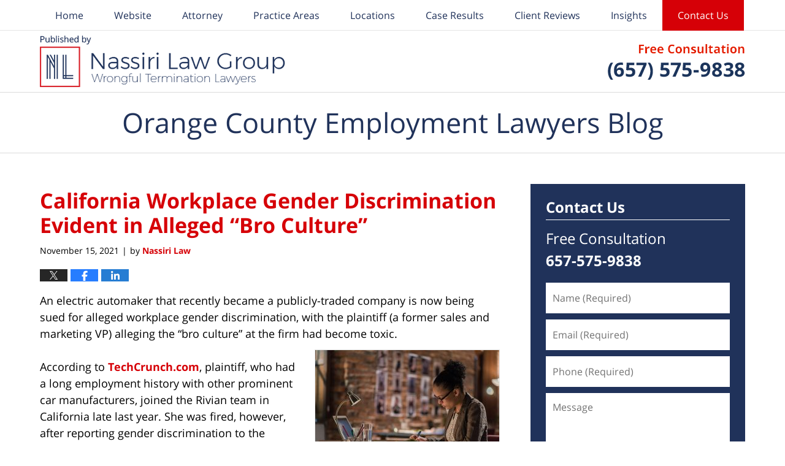

--- FILE ---
content_type: text/html; charset=UTF-8
request_url: https://www.orangecountyemploymentlawyersblog.com/california-workplace-gender-discrimination-evident-in-alleged-bro-culture/
body_size: 14464
content:
<!DOCTYPE html>
<html class="no-js displaymode-full" itemscope itemtype="http://schema.org/Blog" lang="en-US">
	<head prefix="og: http://ogp.me/ns# article: http://ogp.me/ns/article#" >
		<meta http-equiv="Content-Type" content="text/html; charset=utf-8" />
		<title>California Workplace Gender Discrimination Evident in Alleged &quot;Bro Culture&quot; &#8212; Orange County Employment Lawyers Blog &#8212; November 15, 2021</title>
		<meta name="viewport" content="width=device-width, initial-scale=1.0" />

		<link rel="stylesheet" type="text/css" media="all" href="/jresources/v/20260103070701/css/main.css" />


		<script type="text/javascript">
			document.documentElement.className = document.documentElement.className.replace(/\bno-js\b/,"js");
		</script>

		<meta name="referrer" content="origin" />
		<meta name="referrer" content="unsafe-url" />

		<meta name='robots' content='index, follow, max-image-preview:large, max-snippet:-1, max-video-preview:-1' />
	<style>img:is([sizes="auto" i], [sizes^="auto," i]) { contain-intrinsic-size: 3000px 1500px }</style>
	
	<!-- This site is optimized with the Yoast SEO plugin v25.7 - https://yoast.com/wordpress/plugins/seo/ -->
	<meta name="description" content="An electric automaker that recently became a publicly-traded company is now being sued for alleged workplace gender discrimination, with the plaintiff (a &#8212; November 15, 2021" />
	<link rel="canonical" href="https://www.orangecountyemploymentlawyersblog.com/california-workplace-gender-discrimination-evident-in-alleged-bro-culture/" />
	<meta name="twitter:card" content="summary_large_image" />
	<meta name="twitter:title" content="California Workplace Gender Discrimination Evident in Alleged &quot;Bro Culture&quot; &#8212; Orange County Employment Lawyers Blog &#8212; November 15, 2021" />
	<meta name="twitter:description" content="An electric automaker that recently became a publicly-traded company is now being sued for alleged workplace gender discrimination, with the plaintiff (a &#8212; November 15, 2021" />
	<meta name="twitter:image" content="https://www.orangecountyemploymentlawyersblog.com/files/2021/11/gender-discrimination-employment-lawyer-.jpg" />
	<meta name="twitter:label1" content="Written by" />
	<meta name="twitter:data1" content="Nassiri Law" />
	<meta name="twitter:label2" content="Est. reading time" />
	<meta name="twitter:data2" content="4 minutes" />
	<!-- / Yoast SEO plugin. -->


<link rel="alternate" type="application/rss+xml" title="Orange County Employment Lawyers Blog &raquo; Feed" href="https://www.orangecountyemploymentlawyersblog.com/feed/" />
<link rel="alternate" type="application/rss+xml" title="Orange County Employment Lawyers Blog &raquo; Comments Feed" href="https://www.orangecountyemploymentlawyersblog.com/comments/feed/" />
<script type="text/javascript">
/* <![CDATA[ */
window._wpemojiSettings = {"baseUrl":"https:\/\/s.w.org\/images\/core\/emoji\/16.0.1\/72x72\/","ext":".png","svgUrl":"https:\/\/s.w.org\/images\/core\/emoji\/16.0.1\/svg\/","svgExt":".svg","source":{"concatemoji":"https:\/\/www.orangecountyemploymentlawyersblog.com\/wp-includes\/js\/wp-emoji-release.min.js?ver=7f08c3448240c80842b50f945023b5cf"}};
/*! This file is auto-generated */
!function(s,n){var o,i,e;function c(e){try{var t={supportTests:e,timestamp:(new Date).valueOf()};sessionStorage.setItem(o,JSON.stringify(t))}catch(e){}}function p(e,t,n){e.clearRect(0,0,e.canvas.width,e.canvas.height),e.fillText(t,0,0);var t=new Uint32Array(e.getImageData(0,0,e.canvas.width,e.canvas.height).data),a=(e.clearRect(0,0,e.canvas.width,e.canvas.height),e.fillText(n,0,0),new Uint32Array(e.getImageData(0,0,e.canvas.width,e.canvas.height).data));return t.every(function(e,t){return e===a[t]})}function u(e,t){e.clearRect(0,0,e.canvas.width,e.canvas.height),e.fillText(t,0,0);for(var n=e.getImageData(16,16,1,1),a=0;a<n.data.length;a++)if(0!==n.data[a])return!1;return!0}function f(e,t,n,a){switch(t){case"flag":return n(e,"\ud83c\udff3\ufe0f\u200d\u26a7\ufe0f","\ud83c\udff3\ufe0f\u200b\u26a7\ufe0f")?!1:!n(e,"\ud83c\udde8\ud83c\uddf6","\ud83c\udde8\u200b\ud83c\uddf6")&&!n(e,"\ud83c\udff4\udb40\udc67\udb40\udc62\udb40\udc65\udb40\udc6e\udb40\udc67\udb40\udc7f","\ud83c\udff4\u200b\udb40\udc67\u200b\udb40\udc62\u200b\udb40\udc65\u200b\udb40\udc6e\u200b\udb40\udc67\u200b\udb40\udc7f");case"emoji":return!a(e,"\ud83e\udedf")}return!1}function g(e,t,n,a){var r="undefined"!=typeof WorkerGlobalScope&&self instanceof WorkerGlobalScope?new OffscreenCanvas(300,150):s.createElement("canvas"),o=r.getContext("2d",{willReadFrequently:!0}),i=(o.textBaseline="top",o.font="600 32px Arial",{});return e.forEach(function(e){i[e]=t(o,e,n,a)}),i}function t(e){var t=s.createElement("script");t.src=e,t.defer=!0,s.head.appendChild(t)}"undefined"!=typeof Promise&&(o="wpEmojiSettingsSupports",i=["flag","emoji"],n.supports={everything:!0,everythingExceptFlag:!0},e=new Promise(function(e){s.addEventListener("DOMContentLoaded",e,{once:!0})}),new Promise(function(t){var n=function(){try{var e=JSON.parse(sessionStorage.getItem(o));if("object"==typeof e&&"number"==typeof e.timestamp&&(new Date).valueOf()<e.timestamp+604800&&"object"==typeof e.supportTests)return e.supportTests}catch(e){}return null}();if(!n){if("undefined"!=typeof Worker&&"undefined"!=typeof OffscreenCanvas&&"undefined"!=typeof URL&&URL.createObjectURL&&"undefined"!=typeof Blob)try{var e="postMessage("+g.toString()+"("+[JSON.stringify(i),f.toString(),p.toString(),u.toString()].join(",")+"));",a=new Blob([e],{type:"text/javascript"}),r=new Worker(URL.createObjectURL(a),{name:"wpTestEmojiSupports"});return void(r.onmessage=function(e){c(n=e.data),r.terminate(),t(n)})}catch(e){}c(n=g(i,f,p,u))}t(n)}).then(function(e){for(var t in e)n.supports[t]=e[t],n.supports.everything=n.supports.everything&&n.supports[t],"flag"!==t&&(n.supports.everythingExceptFlag=n.supports.everythingExceptFlag&&n.supports[t]);n.supports.everythingExceptFlag=n.supports.everythingExceptFlag&&!n.supports.flag,n.DOMReady=!1,n.readyCallback=function(){n.DOMReady=!0}}).then(function(){return e}).then(function(){var e;n.supports.everything||(n.readyCallback(),(e=n.source||{}).concatemoji?t(e.concatemoji):e.wpemoji&&e.twemoji&&(t(e.twemoji),t(e.wpemoji)))}))}((window,document),window._wpemojiSettings);
/* ]]> */
</script>
<style id='wp-emoji-styles-inline-css' type='text/css'>

	img.wp-smiley, img.emoji {
		display: inline !important;
		border: none !important;
		box-shadow: none !important;
		height: 1em !important;
		width: 1em !important;
		margin: 0 0.07em !important;
		vertical-align: -0.1em !important;
		background: none !important;
		padding: 0 !important;
	}
</style>
<link rel='stylesheet' id='wp-block-library-css' href='https://www.orangecountyemploymentlawyersblog.com/wp-includes/css/dist/block-library/style.min.css?ver=7f08c3448240c80842b50f945023b5cf' type='text/css' media='all' />
<style id='classic-theme-styles-inline-css' type='text/css'>
/*! This file is auto-generated */
.wp-block-button__link{color:#fff;background-color:#32373c;border-radius:9999px;box-shadow:none;text-decoration:none;padding:calc(.667em + 2px) calc(1.333em + 2px);font-size:1.125em}.wp-block-file__button{background:#32373c;color:#fff;text-decoration:none}
</style>
<style id='global-styles-inline-css' type='text/css'>
:root{--wp--preset--aspect-ratio--square: 1;--wp--preset--aspect-ratio--4-3: 4/3;--wp--preset--aspect-ratio--3-4: 3/4;--wp--preset--aspect-ratio--3-2: 3/2;--wp--preset--aspect-ratio--2-3: 2/3;--wp--preset--aspect-ratio--16-9: 16/9;--wp--preset--aspect-ratio--9-16: 9/16;--wp--preset--color--black: #000000;--wp--preset--color--cyan-bluish-gray: #abb8c3;--wp--preset--color--white: #ffffff;--wp--preset--color--pale-pink: #f78da7;--wp--preset--color--vivid-red: #cf2e2e;--wp--preset--color--luminous-vivid-orange: #ff6900;--wp--preset--color--luminous-vivid-amber: #fcb900;--wp--preset--color--light-green-cyan: #7bdcb5;--wp--preset--color--vivid-green-cyan: #00d084;--wp--preset--color--pale-cyan-blue: #8ed1fc;--wp--preset--color--vivid-cyan-blue: #0693e3;--wp--preset--color--vivid-purple: #9b51e0;--wp--preset--gradient--vivid-cyan-blue-to-vivid-purple: linear-gradient(135deg,rgba(6,147,227,1) 0%,rgb(155,81,224) 100%);--wp--preset--gradient--light-green-cyan-to-vivid-green-cyan: linear-gradient(135deg,rgb(122,220,180) 0%,rgb(0,208,130) 100%);--wp--preset--gradient--luminous-vivid-amber-to-luminous-vivid-orange: linear-gradient(135deg,rgba(252,185,0,1) 0%,rgba(255,105,0,1) 100%);--wp--preset--gradient--luminous-vivid-orange-to-vivid-red: linear-gradient(135deg,rgba(255,105,0,1) 0%,rgb(207,46,46) 100%);--wp--preset--gradient--very-light-gray-to-cyan-bluish-gray: linear-gradient(135deg,rgb(238,238,238) 0%,rgb(169,184,195) 100%);--wp--preset--gradient--cool-to-warm-spectrum: linear-gradient(135deg,rgb(74,234,220) 0%,rgb(151,120,209) 20%,rgb(207,42,186) 40%,rgb(238,44,130) 60%,rgb(251,105,98) 80%,rgb(254,248,76) 100%);--wp--preset--gradient--blush-light-purple: linear-gradient(135deg,rgb(255,206,236) 0%,rgb(152,150,240) 100%);--wp--preset--gradient--blush-bordeaux: linear-gradient(135deg,rgb(254,205,165) 0%,rgb(254,45,45) 50%,rgb(107,0,62) 100%);--wp--preset--gradient--luminous-dusk: linear-gradient(135deg,rgb(255,203,112) 0%,rgb(199,81,192) 50%,rgb(65,88,208) 100%);--wp--preset--gradient--pale-ocean: linear-gradient(135deg,rgb(255,245,203) 0%,rgb(182,227,212) 50%,rgb(51,167,181) 100%);--wp--preset--gradient--electric-grass: linear-gradient(135deg,rgb(202,248,128) 0%,rgb(113,206,126) 100%);--wp--preset--gradient--midnight: linear-gradient(135deg,rgb(2,3,129) 0%,rgb(40,116,252) 100%);--wp--preset--font-size--small: 13px;--wp--preset--font-size--medium: 20px;--wp--preset--font-size--large: 36px;--wp--preset--font-size--x-large: 42px;--wp--preset--spacing--20: 0.44rem;--wp--preset--spacing--30: 0.67rem;--wp--preset--spacing--40: 1rem;--wp--preset--spacing--50: 1.5rem;--wp--preset--spacing--60: 2.25rem;--wp--preset--spacing--70: 3.38rem;--wp--preset--spacing--80: 5.06rem;--wp--preset--shadow--natural: 6px 6px 9px rgba(0, 0, 0, 0.2);--wp--preset--shadow--deep: 12px 12px 50px rgba(0, 0, 0, 0.4);--wp--preset--shadow--sharp: 6px 6px 0px rgba(0, 0, 0, 0.2);--wp--preset--shadow--outlined: 6px 6px 0px -3px rgba(255, 255, 255, 1), 6px 6px rgba(0, 0, 0, 1);--wp--preset--shadow--crisp: 6px 6px 0px rgba(0, 0, 0, 1);}:where(.is-layout-flex){gap: 0.5em;}:where(.is-layout-grid){gap: 0.5em;}body .is-layout-flex{display: flex;}.is-layout-flex{flex-wrap: wrap;align-items: center;}.is-layout-flex > :is(*, div){margin: 0;}body .is-layout-grid{display: grid;}.is-layout-grid > :is(*, div){margin: 0;}:where(.wp-block-columns.is-layout-flex){gap: 2em;}:where(.wp-block-columns.is-layout-grid){gap: 2em;}:where(.wp-block-post-template.is-layout-flex){gap: 1.25em;}:where(.wp-block-post-template.is-layout-grid){gap: 1.25em;}.has-black-color{color: var(--wp--preset--color--black) !important;}.has-cyan-bluish-gray-color{color: var(--wp--preset--color--cyan-bluish-gray) !important;}.has-white-color{color: var(--wp--preset--color--white) !important;}.has-pale-pink-color{color: var(--wp--preset--color--pale-pink) !important;}.has-vivid-red-color{color: var(--wp--preset--color--vivid-red) !important;}.has-luminous-vivid-orange-color{color: var(--wp--preset--color--luminous-vivid-orange) !important;}.has-luminous-vivid-amber-color{color: var(--wp--preset--color--luminous-vivid-amber) !important;}.has-light-green-cyan-color{color: var(--wp--preset--color--light-green-cyan) !important;}.has-vivid-green-cyan-color{color: var(--wp--preset--color--vivid-green-cyan) !important;}.has-pale-cyan-blue-color{color: var(--wp--preset--color--pale-cyan-blue) !important;}.has-vivid-cyan-blue-color{color: var(--wp--preset--color--vivid-cyan-blue) !important;}.has-vivid-purple-color{color: var(--wp--preset--color--vivid-purple) !important;}.has-black-background-color{background-color: var(--wp--preset--color--black) !important;}.has-cyan-bluish-gray-background-color{background-color: var(--wp--preset--color--cyan-bluish-gray) !important;}.has-white-background-color{background-color: var(--wp--preset--color--white) !important;}.has-pale-pink-background-color{background-color: var(--wp--preset--color--pale-pink) !important;}.has-vivid-red-background-color{background-color: var(--wp--preset--color--vivid-red) !important;}.has-luminous-vivid-orange-background-color{background-color: var(--wp--preset--color--luminous-vivid-orange) !important;}.has-luminous-vivid-amber-background-color{background-color: var(--wp--preset--color--luminous-vivid-amber) !important;}.has-light-green-cyan-background-color{background-color: var(--wp--preset--color--light-green-cyan) !important;}.has-vivid-green-cyan-background-color{background-color: var(--wp--preset--color--vivid-green-cyan) !important;}.has-pale-cyan-blue-background-color{background-color: var(--wp--preset--color--pale-cyan-blue) !important;}.has-vivid-cyan-blue-background-color{background-color: var(--wp--preset--color--vivid-cyan-blue) !important;}.has-vivid-purple-background-color{background-color: var(--wp--preset--color--vivid-purple) !important;}.has-black-border-color{border-color: var(--wp--preset--color--black) !important;}.has-cyan-bluish-gray-border-color{border-color: var(--wp--preset--color--cyan-bluish-gray) !important;}.has-white-border-color{border-color: var(--wp--preset--color--white) !important;}.has-pale-pink-border-color{border-color: var(--wp--preset--color--pale-pink) !important;}.has-vivid-red-border-color{border-color: var(--wp--preset--color--vivid-red) !important;}.has-luminous-vivid-orange-border-color{border-color: var(--wp--preset--color--luminous-vivid-orange) !important;}.has-luminous-vivid-amber-border-color{border-color: var(--wp--preset--color--luminous-vivid-amber) !important;}.has-light-green-cyan-border-color{border-color: var(--wp--preset--color--light-green-cyan) !important;}.has-vivid-green-cyan-border-color{border-color: var(--wp--preset--color--vivid-green-cyan) !important;}.has-pale-cyan-blue-border-color{border-color: var(--wp--preset--color--pale-cyan-blue) !important;}.has-vivid-cyan-blue-border-color{border-color: var(--wp--preset--color--vivid-cyan-blue) !important;}.has-vivid-purple-border-color{border-color: var(--wp--preset--color--vivid-purple) !important;}.has-vivid-cyan-blue-to-vivid-purple-gradient-background{background: var(--wp--preset--gradient--vivid-cyan-blue-to-vivid-purple) !important;}.has-light-green-cyan-to-vivid-green-cyan-gradient-background{background: var(--wp--preset--gradient--light-green-cyan-to-vivid-green-cyan) !important;}.has-luminous-vivid-amber-to-luminous-vivid-orange-gradient-background{background: var(--wp--preset--gradient--luminous-vivid-amber-to-luminous-vivid-orange) !important;}.has-luminous-vivid-orange-to-vivid-red-gradient-background{background: var(--wp--preset--gradient--luminous-vivid-orange-to-vivid-red) !important;}.has-very-light-gray-to-cyan-bluish-gray-gradient-background{background: var(--wp--preset--gradient--very-light-gray-to-cyan-bluish-gray) !important;}.has-cool-to-warm-spectrum-gradient-background{background: var(--wp--preset--gradient--cool-to-warm-spectrum) !important;}.has-blush-light-purple-gradient-background{background: var(--wp--preset--gradient--blush-light-purple) !important;}.has-blush-bordeaux-gradient-background{background: var(--wp--preset--gradient--blush-bordeaux) !important;}.has-luminous-dusk-gradient-background{background: var(--wp--preset--gradient--luminous-dusk) !important;}.has-pale-ocean-gradient-background{background: var(--wp--preset--gradient--pale-ocean) !important;}.has-electric-grass-gradient-background{background: var(--wp--preset--gradient--electric-grass) !important;}.has-midnight-gradient-background{background: var(--wp--preset--gradient--midnight) !important;}.has-small-font-size{font-size: var(--wp--preset--font-size--small) !important;}.has-medium-font-size{font-size: var(--wp--preset--font-size--medium) !important;}.has-large-font-size{font-size: var(--wp--preset--font-size--large) !important;}.has-x-large-font-size{font-size: var(--wp--preset--font-size--x-large) !important;}
:where(.wp-block-post-template.is-layout-flex){gap: 1.25em;}:where(.wp-block-post-template.is-layout-grid){gap: 1.25em;}
:where(.wp-block-columns.is-layout-flex){gap: 2em;}:where(.wp-block-columns.is-layout-grid){gap: 2em;}
:root :where(.wp-block-pullquote){font-size: 1.5em;line-height: 1.6;}
</style>
<script type="text/javascript" src="https://www.orangecountyemploymentlawyersblog.com/wp-includes/js/jquery/jquery.min.js?ver=3.7.1" id="jquery-core-js"></script>
<script type="text/javascript" src="https://www.orangecountyemploymentlawyersblog.com/wp-includes/js/jquery/jquery-migrate.min.js?ver=3.4.1" id="jquery-migrate-js"></script>
<link rel="https://api.w.org/" href="https://www.orangecountyemploymentlawyersblog.com/wp-json/" /><link rel="alternate" title="JSON" type="application/json" href="https://www.orangecountyemploymentlawyersblog.com/wp-json/wp/v2/posts/4746" /><link rel="EditURI" type="application/rsd+xml" title="RSD" href="https://www.orangecountyemploymentlawyersblog.com/xmlrpc.php?rsd" />

<link rel='shortlink' href='https://wp.me/p893qJ-1ey' />
<link rel="alternate" title="oEmbed (JSON)" type="application/json+oembed" href="https://www.orangecountyemploymentlawyersblog.com/wp-json/oembed/1.0/embed?url=https%3A%2F%2Fwww.orangecountyemploymentlawyersblog.com%2Fcalifornia-workplace-gender-discrimination-evident-in-alleged-bro-culture%2F" />
<link rel="alternate" title="oEmbed (XML)" type="text/xml+oembed" href="https://www.orangecountyemploymentlawyersblog.com/wp-json/oembed/1.0/embed?url=https%3A%2F%2Fwww.orangecountyemploymentlawyersblog.com%2Fcalifornia-workplace-gender-discrimination-evident-in-alleged-bro-culture%2F&#038;format=xml" />
<link rel="amphtml" href="https://www.orangecountyemploymentlawyersblog.com/amp/california-workplace-gender-discrimination-evident-in-alleged-bro-culture/" />
		<!-- Willow Authorship Tags -->
<link href="https://www.orangecounty-employment-lawyer.com/" rel="publisher" />
<link href="https://www.orangecounty-employment-lawyer.com/" rel="author" />

<!-- End Willow Authorship Tags -->		<!-- Willow Opengraph and Twitter Cards -->
<meta property="article:published_time" content="2021-11-15T09:04:37-08:00" />
<meta property="article:modified_time" content="2021-11-07T11:47:46-08:00" />
<meta property="article:section" content="gender discrimination" />
<meta property="article:author" content="https://www.facebook.com/Nassiri-Law-Group-626453610698397/" />
<meta property="og:url" content="https://www.orangecountyemploymentlawyersblog.com/california-workplace-gender-discrimination-evident-in-alleged-bro-culture/" />
<meta property="og:title" content="California Workplace Gender Discrimination Evident in Alleged &#8220;Bro Culture&#8221;" />
<meta property="og:description" content="An electric automaker that recently became a publicly-traded company is now being sued for alleged workplace gender discrimination, with the plaintiff (a former sales and marketing VP) alleging ..." />
<meta property="og:type" content="article" />
<meta property="og:image" content="https://www.orangecountyemploymentlawyersblog.com/files/2021/11/gender-discrimination-employment-lawyer--1000x667.jpg" />
<meta property="og:image:width" content="2560" />
<meta property="og:image:height" content="1707" />
<meta property="og:image:url" content="https://www.orangecountyemploymentlawyersblog.com/files/2021/11/gender-discrimination-employment-lawyer--1000x667.jpg" />
<meta property="og:image:secure_url" content="https://www.orangecountyemploymentlawyersblog.com/files/2021/11/gender-discrimination-employment-lawyer--1000x667.jpg" />
<meta property="og:site_name" content="Orange County Employment Lawyers Blog" />

<!-- End Willow Opengraph and Twitter Cards -->

				<link rel="shortcut icon" type="image/x-icon" href="/jresources/v/20260103070701/icons/favicon.ico"  />
<!-- Google Analytics Metadata -->
<script> window.jmetadata = window.jmetadata || { site: { id: '225', installation: 'lawblogger', name: 'orangecountyemploymentlawyersblog-com',  willow: '1', domain: 'orangecountyemploymentlawyersblog.com', key: 'Li0tLSAuLi0gLi4uIC0gLi4gLi1vcmFuZ2Vjb3VudHllbXBsb3ltZW50bGF3eWVyc2Jsb2cuY29t' }, analytics: { ga4: [ { measurementId: 'G-JL826YF4F1' } ] } } </script>
<!-- End of Google Analytics Metadata -->

<!-- Google Tag Manager -->
<script>(function(w,d,s,l,i){w[l]=w[l]||[];w[l].push({'gtm.start': new Date().getTime(),event:'gtm.js'});var f=d.getElementsByTagName(s)[0], j=d.createElement(s),dl=l!='dataLayer'?'&l='+l:'';j.async=true;j.src= 'https://www.googletagmanager.com/gtm.js?id='+i+dl;f.parentNode.insertBefore(j,f); })(window,document,'script','dataLayer','GTM-PHFNLNH');</script>
<!-- End Google Tag Manager -->

<link rel="next" href="https://www.orangecountyemploymentlawyersblog.com/california-companies-using-contract-labor-should-take-tesla-discrimination-verdict-as-a-warning/" />
<link rel="prev" href="https://www.orangecountyemploymentlawyersblog.com/ab-701-targets-poor-warehouse-work-culture-in-california/" />

	<script async defer src="https://justatic.com/e/widgets/js/justia.js"></script>

	</head>
	<body class="willow willow-responsive wp-singular post-template-default single single-post postid-4746 single-format-standard wp-theme-Willow-Responsive">
	<div id="top-numbers-v2" class="tnv2-sticky top-numbers-v2"><ul><li>Free Consultation: <strong>(657) 575-9838</strong> <a class="tnv2-button" rel="nofollow" href="tel:+1-657-575-9838" data-gtm-location="Sticky Header" data-gtm-value="+1-657-575-9838" data-gtm-action="Contact" data-gtm-category="Phones" data-gtm-device="Mobile" data-gtm-event="phone_contact" data-gtm-label="Call" data-gtm-target="Button" data-gtm-type="click">Tap Here To Call Us</a></li></ul></div>

<div id="fb-root"></div>

		<div class="container">
			<div class="cwrap">

			<!-- HEADER -->
			<header id="header" role="banner">
							<div id="head" class="header-tag-group">

					<div id="logo">
						<a href="https://www.orangecounty-employment-lawyer.com/">							<img src="/jresources/v/20260103070701/images/logo.png" id="mainlogo" alt="Nassiri Law" />
							Orange County Employment Lawyers Blog</a>
					</div>
										<div id="tagline"><a  href="https://www.orangecounty-employment-lawyer.com/contact-us.html" class="tagline-link tagline-text">Published By Nassiri Law</a></div>
									</div><!--/#head-->
				<nav id="main-nav" role="navigation">
					<span class="visuallyhidden">Navigation</span>
					<div id="topnav" class="topnav nav-custom"><ul id="tnav-toplevel" class="menu"><li id="menu-item-7" class="priority_1 menu-item menu-item-type-custom menu-item-object-custom menu-item-home menu-item-7"><a href="https://www.orangecountyemploymentlawyersblog.com/">Home</a></li>
<li id="menu-item-8" class="priority_2 menu-item menu-item-type-custom menu-item-object-custom menu-item-8"><a href="https://www.orangecounty-employment-lawyer.com/">Website</a></li>
<li id="menu-item-26" class="priority_4 menu-item menu-item-type-custom menu-item-object-custom menu-item-26"><a href="https://www.orangecounty-employment-lawyer.com/damian-j-nassiri.html">Attorney</a></li>
<li id="menu-item-9" class="priority_3 menu-item menu-item-type-custom menu-item-object-custom menu-item-9"><a href="https://www.orangecounty-employment-lawyer.com/labor-and-employment.html">Practice Areas</a></li>
<li id="menu-item-27" class="priority_5 menu-item menu-item-type-custom menu-item-object-custom menu-item-27"><a href="https://www.orangecounty-employment-lawyer.com/office-locations.html">Locations</a></li>
<li id="menu-item-4383" class="priority_5 menu-item menu-item-type-custom menu-item-object-custom menu-item-4383"><a href="https://www.orangecounty-employment-lawyer.com/client-testimonials.html">Case Results</a></li>
<li id="menu-item-4384" class="priority_6 menu-item menu-item-type-custom menu-item-object-custom menu-item-4384"><a href="https://www.orangecounty-employment-lawyer.com/client-reviews.html">Client Reviews</a></li>
<li id="menu-item-5146" class="menu-item menu-item-type-custom menu-item-object-custom menu-item-has-children menu-item-5146"><a href="https://www.orangecounty-employment-lawyer.com/insights.html">Insights</a>
<ul class="sub-menu">
	<li id="menu-item-5147" class="menu-item menu-item-type-custom menu-item-object-custom menu-item-5147"><a href="https://www.orangecounty-employment-lawyer.com/articles.html">Articles</a></li>
	<li id="menu-item-5148" class="menu-item menu-item-type-custom menu-item-object-custom menu-item-5148"><a href="https://www.orangecounty-employment-lawyer.com/faqs.html">FAQs</a></li>
</ul>
</li>
<li id="menu-item-10" class="priority_1 contactus menu-item menu-item-type-custom menu-item-object-custom menu-item-10"><a href="https://www.orangecounty-employment-lawyer.com/contact-us.html">Contact Us</a></li>
</ul></div>				</nav>
							</header>

			            

            <!-- MAIN -->
            <div id="main">
	            <div class="custom_html_content_top"><div class="imgwrap"><div id="img3"><div class='blogname-wrapper'><a href='/' class='main-blogname'> <strong class='inner-blogname'>Orange County Employment Lawyers Blog</strong> </a></div></div></div></div>                <div class="mwrap">
                	
                	
	                <section class="content">
	                		                	<div class="bodytext">
		                	

<article id="post-4746" class="entry post-4746 post type-post status-publish format-standard has-post-thumbnail hentry category-gender-discrimination tag-gender-discrimination-lawyer tag-los-angeles-gender-discrimination-lawyer" itemprop="blogPost" itemtype="http://schema.org/BlogPosting" itemscope>
	<link itemprop="mainEntityOfPage" href="https://www.orangecountyemploymentlawyersblog.com/california-workplace-gender-discrimination-evident-in-alleged-bro-culture/" />
	<div class="inner-wrapper">
		<header>

			
			
						<div id="featured-image-4747-post-id-4746" itemprop="image" itemtype="http://schema.org/ImageObject" itemscope>
	<link itemprop="url" href="https://www.orangecountyemploymentlawyersblog.com/files/2021/11/gender-discrimination-employment-lawyer-.jpg" />
	<meta itemprop="width" content="2560" />
	<meta itemprop="height" content="1707" />
	<meta itemprop="representativeOfPage" content="http://schema.org/True" />
</div>
			
			
			
            <h1 class="entry-title" itemprop="name">California Workplace Gender Discrimination Evident in Alleged &#8220;Bro Culture&#8221;</h1>
                <meta itemprop="headline" content="California Workplace Gender Discrimination Evident in Alleged &#8220;Bro Culture&#8221;" />
			
			
			
			<div class="author-date-label"><span class="published-date"><span class="published-date-label"></span> <time datetime="2021-11-15T09:04:37-08:00" class="post-date published" itemprop="datePublished" pubdate>November 15, 2021</time></span><span class="author-date-sep"> | </span><span class="author vcard">by <span itemprop="author" itemtype="http://schema.org/Organization" itemscope><a href="https://www.orangecounty-employment-lawyer.com/" class="url fn author-nassiri1 author-898 post-author-link" rel="author" target="_self" itemprop="url"><span itemprop="name">Nassiri Law</span></a><meta itemprop="sameAs" content="https://twitter.com/SoCalLawAttys" /><meta itemprop="sameAs" content="https://www.facebook.com/Nassiri-Law-Group-626453610698397/" /><meta itemprop="sameAs" content="http://lawyers.justia.com/firm/nassiri-law-42602" /></span></span></div>
			<div class="sharelinks sharelinks-4746 sharelinks-horizontal" id="sharelinks-4746">
	<a href="https://twitter.com/intent/tweet?url=https%3A%2F%2Fwp.me%2Fp893qJ-1ey&amp;text=California+Workplace+Gender+Discrimination+Evident+in+Alleged+%22Bro+Culture%22&amp;related=SoCalLawAttys%3APost+Author" target="_blank"  onclick="javascript:window.open(this.href, '', 'menubar=no,toolbar=no,resizable=yes,scrollbars=yes,height=600,width=600');return false;"><img src="https://www.orangecountyemploymentlawyersblog.com/wp-content/themes/Willow-Responsive/images/share/twitter.gif" alt="Tweet this Post" /></a>
	<a href="https://www.facebook.com/sharer/sharer.php?u=https%3A%2F%2Fwww.orangecountyemploymentlawyersblog.com%2Fcalifornia-workplace-gender-discrimination-evident-in-alleged-bro-culture%2F" target="_blank"  onclick="javascript:window.open(this.href, '', 'menubar=no,toolbar=no,resizable=yes,scrollbars=yes,height=600,width=600');return false;"><img src="https://www.orangecountyemploymentlawyersblog.com/wp-content/themes/Willow-Responsive/images/share/fb.gif" alt="Share on Facebook" /></a>
	<a href="http://www.linkedin.com/shareArticle?mini=true&amp;url=https%3A%2F%2Fwww.orangecountyemploymentlawyersblog.com%2Fcalifornia-workplace-gender-discrimination-evident-in-alleged-bro-culture%2F&amp;title=California+Workplace+Gender+Discrimination+Evident+in+Alleged+%22Bro+Culture%22&amp;source=Orange+County+Employment+Lawyers+Blog" target="_blank"  onclick="javascript:window.open(this.href, '', 'menubar=no,toolbar=no,resizable=yes,scrollbars=yes,height=600,width=600');return false;"><img src="https://www.orangecountyemploymentlawyersblog.com/wp-content/themes/Willow-Responsive/images/share/linkedin.gif" alt="Share on LinkedIn" /></a>
</div>					</header>
		<div class="content" itemprop="articleBody">
									<div class="entry-content">
								<p>An electric automaker that recently became a publicly-traded company is now being sued for alleged workplace gender discrimination, with the plaintiff (a former sales and marketing VP) alleging the &#8220;bro culture&#8221; at the firm had become toxic. <a href="https://www.orangecountyemploymentlawyersblog.com/files/2021/11/gender-discrimination-employment-lawyer-.jpg"><img fetchpriority="high" decoding="async" class="alignright size-medium wp-image-4747" src="https://www.orangecountyemploymentlawyersblog.com/files/2021/11/gender-discrimination-employment-lawyer--300x200.jpg" alt="gender discrimination attorney" width="300" height="200" srcset="https://www.orangecountyemploymentlawyersblog.com/files/2021/11/gender-discrimination-employment-lawyer--300x200.jpg 300w, https://www.orangecountyemploymentlawyersblog.com/files/2021/11/gender-discrimination-employment-lawyer--1024x683.jpg 1024w, https://www.orangecountyemploymentlawyersblog.com/files/2021/11/gender-discrimination-employment-lawyer--768x512.jpg 768w, https://www.orangecountyemploymentlawyersblog.com/files/2021/11/gender-discrimination-employment-lawyer--1536x1024.jpg 1536w, https://www.orangecountyemploymentlawyersblog.com/files/2021/11/gender-discrimination-employment-lawyer--2048x1366.jpg 2048w, https://www.orangecountyemploymentlawyersblog.com/files/2021/11/gender-discrimination-employment-lawyer--1000x667.jpg 1000w, https://www.orangecountyemploymentlawyersblog.com/files/2021/11/gender-discrimination-employment-lawyer--180x120.jpg 180w" sizes="(max-width: 300px) 100vw, 300px" /></a></p>
<p>According to <a href="https://techcrunch.com/2021/11/04/rivian-hit-with-gender-discrimination-lawsuit-that-alleges-toxic-bro-culture/" target="_blank" rel="noopener">TechCrunch.com</a>, plaintiff, who had a long employment history with other prominent car manufacturers, joined the Rivian team in California late last year. She was fired, however, after reporting gender discrimination to the human resources department. Although the company has declined to comment on the discrimination allegations, plaintiff has not only filed her claim in court, but also made a statement with the American Arbitration Association and written a blog post on the company&#8217;s issues on <a href="https://medium.com/@lauraschwab1/life-outside-the-boys-club-why-i-spoke-up-about-rivians-toxic-bro-culture-and-got-fired-15600b999ae7" target="_blank" rel="noopener">Medium</a>.</p>
<p>Among her claims:</p>
<ul>
<li>She was regularly ignored by a superior when trying to point out problems.</li>
<li>She was routinely kept out of important meetings attended by male peers who were making key decisions.</li>
<li>Choices regarding her team were made without her input.</li>
</ul>
<div class="mediavoice-native-ad" data-mediavoice-render-injection-id="f0f3ec30-fb8f-4e57-bceb-9a69cc929709">
<article class="post-block post-block--image post-block--unread " data-omniture-module="gbl_river_headline,1">Two days after complaining to HR about these issues, she was fired. </article>
</div>
<article data-omniture-module="gbl_river_headline,1"></article>
<div class="mediavoice-native-ad" data-mediavoice-render-injection-id="f0f3ec30-fb8f-4e57-bceb-9a69cc929709">
<article data-omniture-module="gbl_river_headline,1">Rivian&#8217;s transition to a publicly-traded company is one that has been highly anticipated, with an estimated $8.4 billion anticipated in the initial public offering. It&#8217;s estimated there will be 135 million shares sold at somewhere between $57 and $62 each. Underwriters can buy tens of millions more shares, potentially raising the value of the company by nearly $10 billion. </article>
</div>
<p><span id="more-4746"></span></p>
<h2><strong>What Exactly is &#8220;Bro Culture&#8221; and How is it Discriminatory?</strong></h2>
<p>The whole phenomenon of &#8220;bro culture&#8221; is nothing new. Just watch an episode of &#8220;Mad Men.&#8221; It existed even long before that. What has changed in recent years is not only what we call it (the term &#8220;bro&#8221; being an appropriation of the greeting &#8216;brother;). What&#8217;s also shifted are the strength of U.S. gender discrimination laws and the degree to which workplaces &#8211; and courtrooms &#8211; are now taking these problems seriously.</p>
<p>&#8220;Bro culture&#8221; doesn&#8217;t have a precise definition, though many describe it as instantly recognizable when they see it. In general, it&#8217;s a work culture characterized by men who are overconfident, arrogant, dismissive of women, and often obnoxious. Often in these environment, we see pronounced pay gaps as well as sexual harassment and blatant gender discrimination. Age discrimination is often present in these situations as well, particularly against women. Men often prioritize winning, rapid growth, and high earnings over basic respect for others. It&#8217;s associated with brash, young, hyper-competitive men, often in start-ups and industries where women are already underrepresented. (Technology is a great example.) Excessive partying and bullying are often closely associated.</p>
<aside class="ad_wrapper" aria-label="In Content advertisement"></aside>
<p>Although companies that foster &#8220;bro culture&#8221; do hire women, these workers tend to be marginalized and harassed. Women who have worked at companies with &#8220;bro culture&#8221; describe lewd &#8220;jokes,&#8221; comments, pranks, and in some cases, even physical violence.</p>
<p>Exposure of &#8216;bro culture&#8217; in California workplaces has gained traction in the wake of the #MeToo movement. This has led to some degree of transparency and increased whistleblowing, but ingrained habits die hard, and it hasn&#8217;t rooted out the problem entirely. It&#8217;s not just at large firms either.</p>
<p>Part of the problem, particularly where smaller firms and startups are involved, is that there may be on a lack of focus on HR. For newer companies, recruitment occurs when hiring starts to be too great a task for the founders. But without an effective HR department, we may see unwitting gender (and race and age) biases reflected. If such practices aren&#8217;t addressed immediately, they can get worse.</p>
<p>As longtime Los Angeles employment discrimination lawyers, we would encourage business leaders to take a close look at their operations. Having a &#8220;relaxed atmosphere&#8221; is one thing, but it can be a fine line. Fostering a &#8220;bro culture&#8221; isn&#8217;t just morally problematic, it&#8217;s also bad for business and society, and it can lead to litigation. Employees who have been adversely impacted by gender discrimination stemming from bro culture may have legal recourse, and should contact an attorney as soon as possible for advisement.</p>
<p><em>Contact the employment attorneys at Nassiri Law Group, practicing in Newport Beach, Riverside and Los Angeles. Call 714-937-2020.</em></p>
<p>Additional Resources:</p>
<p><a href="https://techcrunch.com/2021/11/04/rivian-hit-with-gender-discrimination-lawsuit-that-alleges-toxic-bro-culture/" target="_blank" rel="noopener">Rivian hit with gender discrimination lawsuit that alleges toxic ‘bro culture’</a> Nov. 4, 2021, By Kristen Korsec, Tech Crunch</p>
<p>More Blog Entries:</p>
<p><a title="Permalink to Do TikTok Job Recruit Tactics Violate Age, Gender Discrimination Laws?" href="https://www.orangecountyemploymentlawyersblog.com/do-tiktok-job-recruit-tactics-violate-age-gender-discrimination-laws/" rel="bookmark">Do TikTok Job Recruit Tactics Violate Age, Gender Discrimination Laws?</a> Aug. 21, 2021, Los Angeles Gender Discrimination Lawyer Blog</p>
							</div>
					</div>
		<footer>
							<div class="author vcard">by <span itemprop="author" itemtype="http://schema.org/Organization" itemscope><a href="https://www.orangecounty-employment-lawyer.com/" class="url fn author-nassiri1 author-898 post-author-link" rel="author" target="_self" itemprop="url"><span itemprop="name">Nassiri Law</span></a><meta itemprop="sameAs" content="https://twitter.com/SoCalLawAttys" /><meta itemprop="sameAs" content="https://www.facebook.com/Nassiri-Law-Group-626453610698397/" /><meta itemprop="sameAs" content="http://lawyers.justia.com/firm/nassiri-law-42602" /></span></div>						<div itemprop="publisher" itemtype="http://schema.org/Organization" itemscope>
				<meta itemprop="name" content="Nassiri Law" />
				
<div itemprop="logo" itemtype="http://schema.org/ImageObject" itemscope>
	<link itemprop="url" href="https://www.orangecountyemploymentlawyersblog.com/files/2020/04/Nassiri-LawGroup_FirmLogo.jpg" />
	<meta itemprop="height" content="60" />
	<meta itemprop="width" content="365" />
	<meta itemprop="representativeOfPage" content="http://schema.org/True" />
</div>
			</div>

			<div class="category-list"><span class="category-list-label">Posted in:</span> <span class="category-list-items"><a href="https://www.orangecountyemploymentlawyersblog.com/category/gender-discrimination/" title="View all posts in gender discrimination" class="category-gender-discrimination term-14 post-category-link">gender discrimination</a></span></div><div class="tag-list"><span class="tag-list-label">Tagged:</span> <span class="tag-list-items"><a href="https://www.orangecountyemploymentlawyersblog.com/tag/gender-discrimination-lawyer/" title="View all posts tagged with gender discrimination lawyer" class="tag-gender-discrimination-lawyer term-128 post-tag-link">gender discrimination lawyer</a> and <a href="https://www.orangecountyemploymentlawyersblog.com/tag/los-angeles-gender-discrimination-lawyer/" title="View all posts tagged with Los Angeles gender discrimination lawyer" class="tag-los-angeles-gender-discrimination-lawyer term-547 post-tag-link">Los Angeles gender discrimination lawyer</a></span></div>			
			<div class="published-date"><span class="published-date-label"></span> <time datetime="2021-11-15T09:04:37-08:00" class="post-date published" itemprop="datePublished" pubdate>November 15, 2021</time></div>			<div class="visuallyhidden">Updated:
				<time datetime="2021-11-07T11:47:46-08:00" class="updated" itemprop="dateModified">November 7, 2021 11:47 am</time>
			</div>

			
			
			
			
<!-- You can start editing here. -->


			<!-- If comments are closed. -->
		<p class="nocomments">Comments are closed.</p>

	

		</footer>

	</div>
</article>
	<div class="navigation">
		<nav id="post-pagination-bottom" class="pagination post-pagination" role="navigation">
		<span class="nav-prev"><a rel="prev" href="https://www.orangecountyemploymentlawyersblog.com/ab-701-targets-poor-warehouse-work-culture-in-california/" title="AB 701 Targets Poor Warehouse Work Culture in California"><span class="arrow-left">&laquo;</span> Previous</a></span> <span class="nav-sep">|</span> <span class="nav-home"><a rel="home" href="https://www.orangecountyemploymentlawyersblog.com/">Home</a></span> <span class="nav-sep">|</span> <span class="nav-next"><a rel="next" href="https://www.orangecountyemploymentlawyersblog.com/california-companies-using-contract-labor-should-take-tesla-discrimination-verdict-as-a-warning/" title="California Companies Using Contract Labor Should Take Tesla Discrimination Verdict As a Warning">Next <span class="arrow-right">&raquo;</span></a></span>				</nav>
	</div>
								</div>

																<aside class="sidebar primary-sidebar sc-2 secondary-content" id="sc-2">
			</aside>

							
						</section>

						<aside class="sidebar secondary-sidebar sc-1 secondary-content" id="sc-1">
	    <div id="justia_contact_form-2" class="widget sidebar-widget primary-sidebar-widget justia_contact_form">
    <strong class="widget-title sidebar-widget-title primary-sidebar-widget-title">Contact Us</strong><div class="content widget-content sidebar-widget-content primary-sidebar-widget-content">
    <div class="formdesc"><span>Free Consultation</span> <strong>657-575-9838</strong></div>
    <div id="contactform">
            <form data-gtm-label="Consultation Form" data-gtm-action="Submission" data-gtm-category="Forms" data-gtm-type="submission" data-gtm-conversion="1" id="genericcontactform" name="genericcontactform" action="/jshared/blog-contactus/" class="widget_form" data-validate="parsley">
            <div data-directive="j-recaptcha" data-recaptcha-key="6LfziTosAAAAADCM4ATL1_D_veWh6nLoZnPvAr6e" data-version="2" data-set-lang="en"></div>
            <div id="errmsg"></div>
            <input type="hidden" name="wpid" value="2" />
            <input type="hidden" name="5_From_Page" value="Orange County Employment Lawyers Blog" />
            <input type="hidden" name="firm_name" value="Nassiri Law" />
            <input type="hidden" name="blog_name" value="Orange County Employment Lawyers Blog" />
            <input type="hidden" name="site_id" value="" />
            <input type="hidden" name="prefix" value="225" />
            <input type="hidden" name="source" value="main" />
            <input type="hidden" name="source_off" value="" />
            <input type="hidden" name="return_url" value="http://www.orangecountyemploymentlawyersblog.com/thankyou/" />
            <input type="hidden" name="current_url" value="https://www.orangecountyemploymentlawyersblog.com/california-workplace-gender-discrimination-evident-in-alleged-bro-culture/" />
            <input type="hidden" name="big_or_small" value="big" />
            <input type="hidden" name="is_blog" value="yes" />
            <span class="fld name_required"><label class="visuallyhidden" for="Name_Required">Name (Required)</label><input type="text" name="10_Name_Required" id="Name_Required" value=""  placeholder="Name (Required)"   class="required"  required/></span><span class="fld email_required"><label class="visuallyhidden" for="Email_Required">Email (Required)</label><input type="email" name="20_Email_Required" id="Email_Required" value=""  placeholder="Email (Required)"   class="required"  required/></span><span class="fld phone_required"><label class="visuallyhidden" for="Phone_Required">Phone (Required)</label><input type="tel" name="30_Phone_Required" id="Phone_Required" value=""  placeholder="Phone (Required)"  pattern="[\+\(\)\d -]+" title="Please enter a valid phone number."  class="required"  required/></span><span class="fld message"><label class="visuallyhidden" for="Message">Message</label><textarea name="40_Message" id="Message"  placeholder="Message"  ></textarea></span>
            
            
            
            
            <input type="hidden" name="required_fields" value="10_Name_Required,20_Email_Required,30_Phone_Required" />
            <input type="hidden" name="form_location" value="Consultation Form">
            <span class="submit">
                <button type="submit" name="submitbtn">Contact Us Now</button>
            </span>
        </form>
    </div>
    <div style="display:none !important;" class="normal" id="jwpform-validation"></div>
    </div></div><div id="jwpw_connect-2" class="widget sidebar-widget primary-sidebar-widget jwpw_connect">
    <strong class="widget-title sidebar-widget-title primary-sidebar-widget-title">Connect</strong><div class="content widget-content sidebar-widget-content primary-sidebar-widget-content">
    
        <p class="connect-icons">
            <a href="https://www.facebook.com/pages/Nassiri-Law-Group/626453610698397" target="_blank" title="Facebook"><img src="https://lawyers.justia.com/s/facebook-flat-64.png" alt="Facebook Icon" border="0" /></a><a href="https://twitter.com/SoCalLawAttys" target="_blank" title="Twitter"><img src="https://lawyers.justia.com/s/twitter-flat-64.png" alt="Twitter Icon" border="0" /></a><a href="https://www.linkedin.com/pub/damian-nassiri/41/648/123" target="_blank" title="LinkedIn"><img src="https://lawyers.justia.com/s/linkedin-flat-64.png" alt="LinkedIn Icon" border="0" /></a><a href="https://lawyers.justia.com/lawyer/damian-jordan-nassiri-55957" target="_blank" title="Justia"><img src="https://lawyers.justia.com/s/justia-flat-64.png" alt="Justia Icon" border="0" /></a><a href="http://rss.justia.com/OrangeCountyEmploymentLawyersBlogCom" target="_blank" title="Feed"><img src="https://lawyers.justia.com/s/rss-flat-64.png" alt="Feed Icon" border="0" /></a>
        </p>
        <script type="application/ld+json">
{ "@context": "http://schema.org",
  "@type": "http://schema.org/LegalService",
  "name": "Nassiri Law",
  "image": "https://www.orangecountyemploymentlawyersblog.com/files/2020/04/Nassiri-LawGroup_FirmLogo.jpg",
  "sameAs": ["https://www.facebook.com/pages/Nassiri-Law-Group/626453610698397","https://twitter.com/SoCalLawAttys","https://www.linkedin.com/pub/damian-nassiri/41/648/123","https://lawyers.justia.com/lawyer/damian-jordan-nassiri-55957","http://rss.justia.com/OrangeCountyEmploymentLawyersBlogCom"],
  "address": {
    "@type": "PostalAddress",
    "addressCountry": "US"
  }
}
</script>
        
</div></div>
<div id="j_categories-2" class="widget sidebar-widget primary-sidebar-widget j_categories"><strong class="widget-title sidebar-widget-title primary-sidebar-widget-title">Topics</strong><div class="content widget-content sidebar-widget-content primary-sidebar-widget-content"><ul>
    <li class="cat-item cat-item-0"><a href="https://www.orangecountyemploymentlawyersblog.com/category/employment-attorney/">employment attorney <span>(247)</span></a></li>
    <li class="cat-item cat-item-1"><a href="https://www.orangecountyemploymentlawyersblog.com/category/wage-and-hour-lawsuit/">wage and hour lawsuit <span>(233)</span></a></li>
    <li class="cat-item cat-item-2"><a href="https://www.orangecountyemploymentlawyersblog.com/category/age-discrimination/">age discrimination <span>(99)</span></a></li>
    <li class="cat-item cat-item-3"><a href="https://www.orangecountyemploymentlawyersblog.com/category/sexual-harassment/">sexual harassment <span>(95)</span></a></li>
    <li class="cat-item cat-item-4"><a href="https://www.orangecountyemploymentlawyersblog.com/category/gender-discrimination/">gender discrimination <span>(94)</span></a></li>
    <li class="cat-item cat-item-5"><a href="https://www.orangecountyemploymentlawyersblog.com/category/wrongful-termination/">wrongful termination <span>(89)</span></a></li>
    <li class="cat-item cat-item-6"><a href="https://www.orangecountyemploymentlawyersblog.com/category/disability-discrimination/">disability discrimination <span>(80)</span></a></li>
    <li class="cat-item cat-item-7"><a href="https://www.orangecountyemploymentlawyersblog.com/category/race-discrimination/">race discrimination <span>(65)</span></a></li>
    <li class="cat-item cat-item-8"><a href="https://www.orangecountyemploymentlawyersblog.com/category/misclassification/">misclassification <span>(62)</span></a></li>
    <li class="cat-item cat-item-9"><a href="https://www.orangecountyemploymentlawyersblog.com/category/lgbt-discrimination/">LGBT discrimination <span>(58)</span></a></li>
    <li class="cat-item cat-item-10"><a href="https://www.orangecountyemploymentlawyersblog.com/category/pregnancy-discrimination/">pregnancy discrimination <span>(50)</span></a></li>
    <li class="cat-item cat-item-11"><a href="https://www.orangecountyemploymentlawyersblog.com/category/religious-discrimination/">religious discrimination <span>(40)</span></a></li>
    <span class="more-categories-link"><a href="https://www.orangecountyemploymentlawyersblog.com/topics/">View More Topics</a></span></ul></div></div><div id="custom_html-2" class="widget_text widget sidebar-widget primary-sidebar-widget widget_custom_html"><strong class="widget-title sidebar-widget-title primary-sidebar-widget-title">Search</strong><div class="content widget-content sidebar-widget-content primary-sidebar-widget-content"><div class="textwidget custom-html-widget"><form action="/" class="searchform" id="searchform" method="get" role="search"><div><label for="s" class="visuallyhidden">Search</label> <input type="text" id="s" name="s" value="" placeholder="Enter Text"/><button type="submit" value="Search" class="btn -ghost" id="searchsubmit">Search</button></div></form></div></div></div>
		<div id="recent-posts-2" class="widget sidebar-widget primary-sidebar-widget widget_recent_entries">
		<strong class="widget-title sidebar-widget-title primary-sidebar-widget-title">Recent Posts</strong><div class="content widget-content sidebar-widget-content primary-sidebar-widget-content">
		<ul>
											<li>
					<a href="https://www.orangecountyemploymentlawyersblog.com/championing-justice-for-disability-and-age-discrimination-a-recent-case-at-nassir-law-group/">Championing Justice for Disability and Age Discrimination – A Recent Case at Nassir Law Group</a>
											<span class="post-date">May 17, 2025</span>
									</li>
											<li>
					<a href="https://www.orangecountyemploymentlawyersblog.com/standing-up-against-unlawful-termination-based-on-past-convictions/">Standing Up Against Unlawful Termination Based on Past Convictions</a>
											<span class="post-date">May 17, 2025</span>
									</li>
											<li>
					<a href="https://www.orangecountyemploymentlawyersblog.com/fighting-disability-discrimination-and-retaliation-a-recent-case-at-nassir-law-group/">Fighting Disability Discrimination and Retaliation – A Recent Case at Nassir Law Group</a>
											<span class="post-date">May 16, 2025</span>
									</li>
					</ul>

		</div></div></aside>

					</div>
				</div>


							<!-- FOOTER -->
				<footer id="footer">
					<span class="visuallyhidden">Contact Information</span>
					<div class="fcontainer">

													<div id="address">
								<div id="willow_address-2" class="address_container address-block-widget willow_address">	<div itemtype="http://schema.org/LegalService" class="slocation " itemscope>
		
        <link itemprop="logo" href="https://www.orangecountyemploymentlawyersblog.com/files/2020/04/Nassiri-LawGroup_FirmLogo.jpg">
        <link itemprop="image" href="https://www.orangecountyemploymentlawyersblog.com/files/2020/04/Nassiri-LawGroup_FirmLogo.jpg">
        <link itemprop="url" href="https://www.orangecountyemploymentlawyersblog.com">
        <meta itemprop="name" content="Nassiri Law">
		<strong>Newport Beach Office</strong>
        <div itemprop="address" itemtype="http://schema.org/PostalAddress" itemscope>
            <div itemprop="streetAddress">4695 MacArthur Ct 11th Floor</div>
            <span itemprop="addressLocality">Newport Beach</span>,
            <span itemprop="addressRegion">CA</span>
            <span itemprop="postalCode">92660</span>
        </div>
		<span class="contacts"><span>Local: <span itemprop="telephone">(657) 575-9838</span></span></span>
		
		
	</div>	<div itemtype="http://schema.org/LegalService" class="slocation " itemscope>
		
        <link itemprop="logo" href="https://www.orangecountyemploymentlawyersblog.com/files/2020/04/Nassiri-LawGroup_FirmLogo.jpg">
        <link itemprop="image" href="https://www.orangecountyemploymentlawyersblog.com/files/2020/04/Nassiri-LawGroup_FirmLogo.jpg">
        <link itemprop="url" href="https://www.orangecountyemploymentlawyersblog.com">
        <meta itemprop="name" content="Nassiri Law">
		<strong>Los Angeles Office</strong>
        <div itemprop="address" itemtype="http://schema.org/PostalAddress" itemscope>
            <div itemprop="streetAddress">11400 W Olympic Blvd #200</div>
            <span itemprop="addressLocality">Los Angeles</span>,
            <span itemprop="addressRegion">CA</span>
            <span itemprop="postalCode">90064</span>
        </div>
		<span class="contacts"><span>Local: <span itemprop="telephone">(657) 575-9838</span></span></span>
		
		
	</div>	<div itemtype="http://schema.org/LegalService" class="slocation " itemscope>
		
        <link itemprop="logo" href="https://www.orangecountyemploymentlawyersblog.com/files/2020/04/Nassiri-LawGroup_FirmLogo.jpg">
        <link itemprop="image" href="https://www.orangecountyemploymentlawyersblog.com/files/2020/04/Nassiri-LawGroup_FirmLogo.jpg">
        <link itemprop="url" href="https://www.orangecountyemploymentlawyersblog.com">
        <meta itemprop="name" content="Nassiri Law">
		<strong>Riverside Office</strong>
        <div itemprop="address" itemtype="http://schema.org/PostalAddress" itemscope>
            <div itemprop="streetAddress">11801 Pierce St #200</div>
            <span itemprop="addressLocality">Riverside</span>,
            <span itemprop="addressRegion">CA</span>
            <span itemprop="postalCode">92505</span>
        </div>
		<span class="contacts"><span>Local: <span itemprop="telephone">(657) 575-9838</span></span></span>
		
		
	</div></div>							</div>
						
						
						<nav id="footernav">
							<div id="footernav-wrapper" class="footernav nav-custom"><ul id="menu-footernav" class="menu"><li id="menu-item-11" class="menu-item menu-item-type-custom menu-item-object-custom menu-item-home menu-item-11"><a href="https://www.orangecountyemploymentlawyersblog.com/">Home</a></li>
<li id="menu-item-12" class="menu-item menu-item-type-custom menu-item-object-custom menu-item-12"><a href="https://www.orangecounty-employment-lawyer.com/">Website</a></li>
<li id="menu-item-13" class="menu-item menu-item-type-custom menu-item-object-custom menu-item-13"><a href="https://www.orangecounty-employment-lawyer.com/disclaimer.html">Disclaimer</a></li>
<li id="menu-item-1678" class="menu-item menu-item-type-custom menu-item-object-custom menu-item-1678"><a href="https://www.orangecounty-employment-lawyer.com/privacy-policy.html">Privacy Policy</a></li>
<li id="menu-item-15" class="menu-item menu-item-type-custom menu-item-object-custom menu-item-15"><a href="https://www.orangecounty-employment-lawyer.com/sitemap.html">Website Map</a></li>
<li id="menu-item-14" class="menu-item menu-item-type-custom menu-item-object-custom menu-item-14"><a href="https://www.orangecounty-employment-lawyer.com/contact-us.html">Contact Us</a></li>
<li id="menu-item-18" class="menu-item menu-item-type-post_type menu-item-object-page menu-item-18"><a href="https://www.orangecountyemploymentlawyersblog.com/archives/">Blog Posts</a></li>
</ul></div>						</nav>
												<div class="copyright" title="Copyright &copy; 2026 Nassiri Law"><div class="jgrecaptcha-text"><p>This site is protected by reCAPTCHA and the Google <a target="_blank" href="https://policies.google.com/privacy">Privacy Policy</a> and <a target="_blank" href="https://policies.google.com/terms">Terms of Service</a> apply.</p><p>Please do not include any confidential or sensitive information in a contact form, text message, or voicemail. The contact form sends information by non-encrypted email, which is not secure. Submitting a contact form, sending a text message, making a phone call, or leaving a voicemail does not create an attorney-client relationship.</p></div><style>.grecaptcha-badge { visibility: hidden; } .jgrecaptcha-text p { margin: 1.8em 0; }</style><span class="copyright_label">Copyright &copy;</span> <span class="copyright_year">2026</span>, <a href="https://www.orangecounty-employment-lawyer.com/">Nassiri Law</a></div>
																		<div class="credits"><a target="_blank" href="https://www.justia.com/marketing/law-blogs/"><strong class="justia_brand">JUSTIA</strong> Law Firm Blog Design</a></div>
																	</div>
				</footer>
						</div> <!-- /.cwrap -->
		</div><!-- /.container -->
		<!--[if lt IE 9]>
			<script src="/jshared/jslibs/responsive/mediaqueries/css3-mediaqueries.1.0.2.min.js"></script>
		<![endif]-->
		<script type="text/javascript"> if(!('matchMedia' in window)){ document.write(unescape("%3Cscript src='/jshared/jslibs/responsive/mediaqueries/media.match.2.0.2.min.js' type='text/javascript'%3E%3C/script%3E")); } </script>
		<script type="speculationrules">
{"prefetch":[{"source":"document","where":{"and":[{"href_matches":"\/*"},{"not":{"href_matches":["\/wp-*.php","\/wp-admin\/*","\/files\/*","\/wp-content\/*","\/wp-content\/plugins\/*","\/wp-content\/themes\/Willow-Responsive\/*","\/*\\?(.+)"]}},{"not":{"selector_matches":"a[rel~=\"nofollow\"]"}},{"not":{"selector_matches":".no-prefetch, .no-prefetch a"}}]},"eagerness":"conservative"}]}
</script>
<script type="text/javascript" src="https://www.orangecountyemploymentlawyersblog.com/wp-content/plugins/jWP-Widgets/js/jwp-placeholder-fallback.js?ver=7f08c3448240c80842b50f945023b5cf" id="jwp-placeholder-fallback-js"></script>
<script type="text/javascript" src="https://www.orangecountyemploymentlawyersblog.com/wp-content/plugins/jWP-Widgets/js/jwp-forms.js?ver=7f08c3448240c80842b50f945023b5cf" id="jwp-forms-js"></script>
<script type="text/javascript" src="https://www.orangecountyemploymentlawyersblog.com/jshared/jslibs/validate/parsley.min.js?ver=7f08c3448240c80842b50f945023b5cf" id="parsley-js"></script>
<script type="text/javascript" src="https://www.orangecountyemploymentlawyersblog.com/jshared/jslibs/responsive/enquire/enquire.2.0.2.min.js?ver=2.0.2" id="enquire-js"></script>
<script type="text/javascript" src="https://www.orangecountyemploymentlawyersblog.com/jshared/jslibs/responsive/responsive.topnav.1.0.4.min.js?ver=1.0.4" id="responsive_topnav-js"></script>
<script type="text/javascript" src="https://www.orangecountyemploymentlawyersblog.com/jresources/v/20260103070701/js/site.min.js" id="willow_site.min-js"></script>

	<div data-directive="j-gdpr" data-privacy-policy-url="https://www.orangecounty-employment-lawyer.com/privacy-policy.html"></div>
	</body>
</html>


<!--
Performance optimized by W3 Total Cache. Learn more: https://www.boldgrid.com/w3-total-cache/

Page Caching using Disk: Enhanced 

Served from: www.orangecountyemploymentlawyersblog.com @ 2026-01-21 10:21:40 by W3 Total Cache
-->